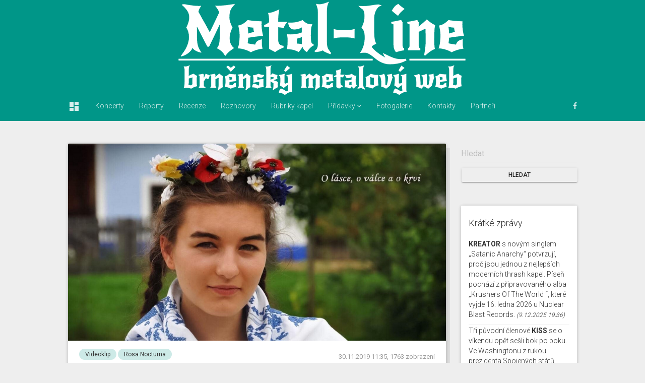

--- FILE ---
content_type: text/html; charset=UTF-8
request_url: https://www.metal-line.cz/articles/rosa-nocturna-vydala-vypravny-videoklip-1490
body_size: 6798
content:
<!DOCTYPE html>
<!--[if lt IE 7]>      <html class="no-js lt-ie9 lt-ie8 lt-ie7"> <![endif]-->
<!--[if IE 7]>         <html class="no-js lt-ie9 lt-ie8"> <![endif]-->
<!--[if IE 8]>         <html class="no-js lt-ie9"> <![endif]-->
<!--[if gt IE 8]><!--> <html class="no-js"> <!--<![endif]-->
<head>
    <meta charset="utf-8">
    <meta http-equiv="X-UA-Compatible" content="IE=edge">
    <meta name="viewport" content="width=device-width, initial-scale=1">

    <meta name="description" content="">
    <meta name="author" content="">
            <title>
                    ROSA NOCTURNA vydala výpravný videoklip -
        Metal-Line</title>
    
                <meta property="og:url" content="https://www.metal-line.cz/articles/rosa-nocturna-vydala-vypravny-videoklip-1490" />
<meta property="og:site_name" content="Metal-Line.cz" />
<meta property="og:locale" content="cs_CZ" />
<meta property="og:type" content="website" />
<meta property="fb:admins" content="704181354" />    

    <meta property="og:title" content="ROSA NOCTURNA vydala výpravný videoklip" />
    <meta property="og:description" content="" />
            <meta property="og:image" content="https://www.metal-line.cz/uploads/rosa_video.jpg?9" />
    

    <!-- Bootstrap core CSS and Material Bootstrap -->
    <link href="/template/css/bootstrap.min.css?9" rel="stylesheet">
    <link href="/template/css/font-awesome.min.css?9" rel="stylesheet">
    <link href="/template/css/bootstrap-material-design.css?9" rel="stylesheet">
    <link href="/template/css/ripples.min.css?9" rel="stylesheet">
    <link href="/template/css/material-scrolltop.css?9" rel="stylesheet">
    <link href="/template/js/fancybox/jquery.fancybox.css?9" rel="stylesheet">

    <link href="/css/style.css?9" rel="stylesheet">

    <!-- Custom styles for this template -->
    <link href="/template/css/material-blog.css?9" rel="stylesheet">

    <!-- favicons -->
    <link rel="apple-touch-icon" sizes="57x57" href="/favicon/apple-icon-57x57.png?9">
    <link rel="apple-touch-icon" sizes="60x60" href="/favicon/apple-icon-60x60.png?9">
    <link rel="apple-touch-icon" sizes="72x72" href="/favicon/apple-icon-72x72.png?9">
    <link rel="apple-touch-icon" sizes="76x76" href="/favicon/apple-icon-76x76.png?9">
    <link rel="apple-touch-icon" sizes="114x114" href="/favicon/apple-icon-114x114.png?9">
    <link rel="apple-touch-icon" sizes="120x120" href="/favicon/apple-icon-120x120.png?9">
    <link rel="apple-touch-icon" sizes="144x144" href="/favicon/apple-icon-144x144.png?9">
    <link rel="apple-touch-icon" sizes="152x152" href="/favicon/apple-icon-152x152.png?9">
    <link rel="apple-touch-icon" sizes="180x180" href="/favicon/apple-icon-180x180.png?9">
    <link rel="icon" type="image/png" sizes="192x192"  href="/favicon/android-icon-192x192.png?9">
    <link rel="icon" type="image/png" sizes="32x32" href="/favicon/favicon-32x32.png?9">
    <link rel="icon" type="image/png" sizes="96x96" href="/favicon/favicon-96x96.png?9">
    <link rel="icon" type="image/png" sizes="16x16" href="/favicon/favicon-16x16.png?9">
    <link rel="manifest" href="/favicon/manifest.json?9">
    <meta name="msapplication-TileColor" content="#ffffff">
    <meta name="msapplication-TileImage" content="/favicon/ms-icon-144x144.png?9">
    <meta name="theme-color" content="#ffffff">

    <!-- Fonts -->
    <link href="https://fonts.googleapis.com/css?family=Roboto:300,400,500,700" rel="stylesheet">
    <link href="https://fonts.googleapis.com/icon?family=Material+Icons" rel="stylesheet">

    <!-- HTML5 shim and Respond.js for IE8 support of HTML5 elements and media queries -->
    <!--[if lt IE 9]>
    <script src="https://oss.maxcdn.com/html5shiv/3.7.2/html5shiv.min.js"></script>
    <script src="https://oss.maxcdn.com/respond/1.4.2/respond.min.js"></script>
    <![endif]-->
</head>
<body class="wide">

<div class="navbar navbar-material-blog navbar-primary navbar-absolute-top">

    <div class="navbar-image" style="text-align: center;">
        <a href="https://www.metal-line.cz/" style="">
            <img src="/images/logo.png?9" />
        </a>
    </div>

    <div class="navbar-wrapper container">
        <div class="navbar-header">
            <button type="button" class="navbar-toggle" data-toggle="collapse" data-target=".navbar-responsive-collapse">
                <span class="icon-bar"></span>
                <span class="icon-bar"></span>
                <span class="icon-bar"></span>
            </button>
            <a class="navbar-brand" href="https://www.metal-line.cz/"><i class="material-icons">&#xE871;</i></a>
        </div>
        <div class="navbar-collapse collapse navbar-responsive-collapse">
            <ul class="nav navbar-nav">
                                    <li class=""><a href="/concert/list/" >Koncerty</a>
                                            </li>
                                    <li class=""><a href="/articles/list/reporty" >Reporty</a>
                                            </li>
                                    <li class=""><a href="/articles/list/recenze" >Recenze</a>
                                            </li>
                                    <li class=""><a href="/articles/list/rozhovory" >Rozhovory</a>
                                            </li>
                                    <li class=""><a href="/bands/" >Rubriky kapel</a>
                                            </li>
                                    <li class="dropdown "><a href="javascript:void(0)" data-target="#" class="dropdown-toggle " data-toggle="dropdown">Přídavky <i class="fa fa-angle-down"></i></a>
                                                    <ul class="dropdown-menu">
                                                                    <li><a href="/articles/list/retrock">Retrock</a>
                                                                    <li><a href="/articles/list/dedsky-koutek">Dědský koutek</a>
                                                                    <li><a href="/articles/list/medyeduv-brloh">Medyedův brloh</a>
                                                                    <li><a href="/articles/list/speciality">Speciality</a>
                                                                    <li><a href="/articles/list/socialni-kvas">Sociální kvas</a>
                                                                    <li><a href="/articles/list/fanziny">Fanziny</a>
                                                            </ul>
                                            </li>
                                    <li class=""><a href="/gallery/list" >Fotogalerie</a>
                                            </li>
                                    <li class=""><a href="/page/kontakty" >Kontakty</a>
                                            </li>
                                    <li class=""><a href="/page/partneri" >Partneři</a>
                                            </li>
                
            </ul>
            <ul class="nav navbar-nav navbar-right">
                <li><a href="https://www.facebook.com/metal.line.cz" target="_blank"><i class="fa fa-facebook"></i></a></li>
            </ul>
        </div>
    </div>
</div>


<div class="container blog-content">
    <div class="row">

                    <div class="col-sm-9 blog-main">

                <section class="blog-post">
                    <div class="panel panel-default">
                        
                                                <img  src="/uploads/rosa_video.jpg" alt="ROSA NOCTURNA vydala výpravný videoklip" class="img-responsive" />
                        
                        <div class="panel-body">
                            <div class="blog-post-meta">
                                
                                                                                                                                                <a class="label label-light label-primary" href="https://www.metal-line.cz/articles/list/videoklip">Videoklip</a>
                                                                    
                                                                                                                                                <a class="label label-light label-primary" href="https://www.metal-line.cz/bands/rosa-nocturna">Rosa Nocturna</a>
                                                                    
                                                                <p class="blog-post-date pull-right">30.11.2019 11:35, 1763 zobrazení</p>
                            </div>
                            <div class="blog-post-content">
                                <h2 class="blog-post-title">ROSA NOCTURNA vydala výpravný videoklip</h2>

                                <p><p style="text-align:justify">Sladkobolný příběh o lásce, nerozhodnosti, zradě a válce si pro vás připravila brněnská symphonic metalová kapela ROSA NOCTURNA v novém klipu O lásce, o válce a o krvi.</p>

<p style="text-align:justify">V této písničce kapela vybočila z klasického metalu a zkombinovala ho s folklorními nástroji, zejména s cimbálem. Nicméně už po prvních záběrech pochopíte, že tato volba nebyla náhodná, ale perfektně naplánovaná. Příběh je zasazen do českého venkova napoleonské doby a spolu s hudbou tvoří na české poměry ojedinělý zážitek.</p>

<p style="text-align:justify">V hlavních rolích se představí kytarista Petr Vosynek, zpěvačka Viktorie Surmová a jako speciální host Heri Joensen, frontman kapely TÝR. Heriho a Viktoriina kapela SURMA byla před pár dny přijata pod křídla Metal Blade Records. Kapelník, kytarista a zejména režisér tohoto klipu Tonda Buček se v něm mihne ve vedlejších rolích hned několikrát.</p>

<p style="text-align:justify">Klip se natáčel na hradě Veveří, ve strážnickém Skanzenu, v rosické Tvrzi a kapli Nejsvětější Trojice. Už tato zajímavá místa slibují nevšední podívanou. K tomu přidejte dělostřelectvo a pěchotu z napoleonské doby a máte tam i napětí. Jak to všechno dopadne se můžete podívat právě teď.</p>

<p style="text-align:justify">Aby toho nebylo málo, již v prosinci si pro vás ROSA NOCTURNA nachystala první singl z nové desky, naplánované na rok 2020. Singl vydají v české a anglické verzi. Na facebooku kapela již zveřejnila první teaser ke grafice singlu, kterou jim opět kreslili ve věhlasném finském Darkgrove studiu. Tamtéž se brzy dozvíte, kdy a kde singl uslyšíte.</p>

<p style="text-align:center"><iframe frameborder="0" height="315" src="https://www.youtube.com/embed/7mNknbGKFqY" width="560"></iframe></p></p>

                                                            </div>
                        </div>
                    </div>
                </section><!-- /.blog-post -->

                <section class="blog-comments">
                    <h2 class="blog-post-title">Komentáře</h2>
                                                                                <a name="comments"></a>

<div class="widgets-box">
    
    <div class="sidebar-head"><span>1 komentář</span></div>
    <div class="sidebar-text">
                
    
                                    <div class="comment-wrap" style="margin-left: 0px">
                <div class="comment-thumb">
                                        <div class="icon-text">
                        <h4>Výborné <small>Dan (12. 12. 2019 14:03)</small></h4>
                        <div class="reply-btn">

                            
                            <a href="#replyform" class="reply" data-id="205">Odpověď</a>
                        </div>
                    </div>
                    <div class="clearfix"></div>
                </div>

                <p>Skvělý videoklip</p>
            </div>

            
            
    </div>
</div>

<div class="sidebar-head" id="replyform">Přidat komentář</div>
<div class="row">
    <form action="https://www.metal-line.cz/articles/rosa-nocturna-vydala-vypravny-videoklip-1490#comments" method="post" id="contact_form">
        <input type="hidden" name="comment[parent]" id="commentparentid" />
        <div class="col-sm-4" id="user-form">
            <input type="text" name="comment[user]" id="user" class="form-control" placeholder="Jméno" required/>
        </div>
        <div class="col-sm-4" id="subject-form">
            <input type="text" name="comment[subject]" id="subject" class="form-control" placeholder="Nadpis" required />
        </div>
        <div class="col-sm-4" id="email-form">
            <input type="text" name="comment[email]" id="email" class="form-control" placeholder="Email" />
        </div>
        <div class="col-sm-12">
            <textarea name="comment[comment]" id="comment" class="form-control" rows="8" placeholder="Komentář" required></textarea>
        </div>
        <div class="col-sm-12">
            <p><input type="submit" name="comment[save]" class="form-btn" value="Přidat komentář" /></p>
            <p class="form-allowed-tags">Můžete použít následující <abbr title="HyperText Markup Language">HTML</abbr> tagy a atributy:
                <br><code>&lt;a href="" title=""&gt; &lt;blockquote cite=""&gt; &lt;code&gt; &lt;b&gt; &lt;i&gt; &lt;u&gt; </code><br>
            </p>
        </div>

    </form>
</div>
                </section>
            </div>
    


                    <div class="col-sm-3 blog-sidebar">

    <div class="sidebar-module">
        <form action="https://www.metal-line.cz/search/">
            <div class="form-group">
                <input class="form-control" name="s" value="" placeholder="Hledat">
                <input class="btn btn-default btn-raised btn-sm btn-block" type="submit" value="Hledat" />
            </div>
        </form>
    </div><!-- /.sidebar-module -->

    
    
        <div class="sidebar-module">
        <div class="panel panel-default">
            <div class="panel-body">
                <h4>Krátké zprávy</h4>

                                    <p><strong>KREATOR</strong>&nbsp;s novým singlem „Satanic Anarchy“ potvrzují, proč jsou jednou z nejlepších moderních thrash kapel. Píseň pochází z připravovaného alba „Krushers Of The World “, které vyjde 16. ledna 2026 u Nuclear Blast Records. <em class="small">(9.12.2025 19:36)</em></p>
                    <hr style="margin:0" />
                                    <p>Tři původní členové&nbsp;<strong>KISS</strong>&nbsp;se o víkendu opět sešli bok po boku. Ve Washingtonu z rukou prezidenta Spojených států Donalda Trumpa převzali medaile Kennedyho Centra. Od roku 1978 jsou udělovány za přínos americké kultuře. <em class="small">(9.12.2025 19:35)</em></p>
                    <hr style="margin:0" />
                                    <p>Do portfolia metalového alkoholu přibyl další kousek. Rum of The Ancient Mariner prodávaný pod značkou&nbsp;<strong>IRON MAIDEN</strong>, inspirovaný jejich skladbou „The Rime of The Ancient Mariner“ z alba „Powerslave“ . <em class="small">(9.12.2025 19:34)</em></p>
                    <hr style="margin:0" />
                                    <p><strong>EXODUS </strong>mají hotovou novou desku. Gary Holt k albu dodává, že "Každá ze skladeb z nové desky je hymna!" <em class="small">(6.10.2025 13:28)</em></p>
                    <hr style="margin:0" />
                                    <p>Thrash metaloví veterání z Arizony <strong>FLOTSAM AND JETSAM</strong> podepsali u Napalm Recodrds, nová deska vyjde příští rok! <em class="small">(6.10.2025 13:24)</em></p>
                    <hr style="margin:0" />
                            </div>
        </div>
    </div><!-- /.sidebar-module -->
    
    <div class="sidebar-module">
        <div id="fb-root"></div>
        <script>(function(d, s, id) {
                var js, fjs = d.getElementsByTagName(s)[0];
                if (d.getElementById(id)) return;
                js = d.createElement(s); js.id = id;
                js.src = "//connect.facebook.net/en_GB/sdk.js#xfbml=1&version=v2.10&appId=925166777496672";
                fjs.parentNode.insertBefore(js, fjs);
            }(document, 'script', 'facebook-jssdk'));</script>

        <div class="fb-page" data-href="https://www.facebook.com/metal-line.cz" data-tabs="timeline" data-small-header="true" data-adapt-container-width="true" data-hide-cover="false" data-show-facepile="false"><blockquote cite="https://www.facebook.com/metal-line.cz" class="fb-xfbml-parse-ignore"><a href="https://www.facebook.com/metal-line.cz">Metal-Line</a></blockquote></div>
    </div><!-- /.sidebar-module -->

            <div class="sidebar-module">
            <div class="panel panel-default">
                <div class="panel-body">
                    <h4>Nejčtenější články</h4>

                                            <p><a href="https://www.metal-line.cz/articles/aktualni-rozhovor-s-bubenikem-havirovske-kapely-bastard-mojmirem-krochmalnym-1133">Aktuální rozhovor s bubeníkem havířovské kapely BASTARD Mojmírem Krochmalným</a> <em class="small">(12.10.2017 20:22, 87939 zobrazení)</em></p>
                        <hr style="margin:0" />
                                            <p><a href="https://www.metal-line.cz/articles/recenze-kern-quadraginta-2018-1248">Recenze: Kern - Quadraginta (2018)</a> <em class="small">(21.6.2018 13:27, 18917 zobrazení)</em></p>
                        <hr style="margin:0" />
                                            <p><a href="https://www.metal-line.cz/articles/rozhovor-s-majitelem-brnenskeho-klubu-m13-martinem-kopuletym-1632">Rozhovor s majitelem brněnského klubu M13 Martinem Kopuletým</a> <em class="small">(21.4.2020 20:00, 18437 zobrazení)</em></p>
                        <hr style="margin:0" />
                                            <p><a href="https://www.metal-line.cz/articles/recenze-rimortis-ozveny-minulosti-2017-1129">Recenze: Rimortis - Ozvěny Minulosti (2017)</a> <em class="small">(25.9.2017 18:30, 15628 zobrazení)</em></p>
                        <hr style="margin:0" />
                                            <p><a href="https://www.metal-line.cz/articles/rozhovor-s-novou-bubenici-babske-kapely-loretta-sonou-formanovou-1162">Rozhovor s novou bubenicí babské kapely Loretta Soňou Formanovou!</a> <em class="small">(25.12.2017 13:33, 13599 zobrazení)</em></p>
                        <hr style="margin:0" />
                                    </div>
            </div>
        </div><!-- /.sidebar-module -->
    
    <div class="sidebar-module">
        <div class="panel panel-default">
            <div class="panel-body">
                <h4>Návštěvnost</h4>
                <div class="inner_frame">
                    <center><a href="http://www.toplist.cz/stat/564404"><script language="JavaScript" type="text/javascript">
                                <!--
                                document.write ('<img src="http://toplist.cz/count.asp?id=564404&logo=bc&http='+escape(document.referrer)+'&wi='+escape(window.screen.width)+'&he='+escape(window.screen.height)+'&cd='+escape(window.screen.colorDepth)+'&t='+escape(document.title)+'" width="88" height="120" border=0 alt="TOPlist" />');
                                //--></script><noscript><img src="http://toplist.cz/count.asp?id=564404&logo=bc" border="0" alt="TOPlist" width="88" height="120" /></noscript></a></center>
                </div>
            </div>
        </div>
    </div><!-- /.sidebar-module -->

</div><!-- /.blog-sidebar -->
            </div>
</div>

<footer class="blog-footer">

    <div id="links">
        <div class="container">
            <div class="row">
                <div class="col-sm-2">
                    <i class="material-icons brand">&#xE871;</i>
                </div>

                <div class="col-sm-8 text-center offset">
                    <ul class="list-inline">
                                                                                <li class=""><a href="/concert/list/">Koncerty</a></li>
                                                                                                            <li class=""><a href="/articles/list/reporty">Reporty</a></li>
                                                                                                            <li class=""><a href="/articles/list/recenze">Recenze</a></li>
                                                                                                            <li class=""><a href="/articles/list/rozhovory">Rozhovory</a></li>
                                                                                                            <li class=""><a href="/bands/">Rubriky kapel</a></li>
                                                                                                                                                    <li><a href="/articles/list/retrock">Retrock</a>
                                                                    <li><a href="/articles/list/dedsky-koutek">Dědský koutek</a>
                                                                    <li><a href="/articles/list/medyeduv-brloh">Medyedův brloh</a>
                                                                    <li><a href="/articles/list/speciality">Speciality</a>
                                                                    <li><a href="/articles/list/socialni-kvas">Sociální kvas</a>
                                                                    <li><a href="/articles/list/fanziny">Fanziny</a>
                                                                                                                                            <li class=""><a href="/gallery/list">Fotogalerie</a></li>
                                                                                                            <li class=""><a href="/page/kontakty">Kontakty</a></li>
                                                                                                            <li class=""><a href="/page/partneri">Partneři</a></li>
                                                                        </ul>
                </div>

                <div class="col-md-2 text-right offset">
                    <ul class="list-inline">
                        <li><a href="https://www.facebook.com/metal.line.cz" target="_blank"><i class="fa fa-facebook"></i></a></li>
                    </ul>
                </div>
            </div>
        </div>
    </div>

</footer>

<button class="material-scrolltop primary" type="button"></button>

<script src="/template/js/jquery-1.11.3.min.js?9"></script>
<script src="/template/js/bootstrap.min.js?9"></script>
<script src="/template/js/ripples.min.js?9"></script>
<script src="/template/js/material.min.js?9"></script>
<script src="/template/js/material-scrolltop.js?9"></script>
<script src="/template/js/main.js?9"></script>
<script src="/template/js/fancybox/jquery.fancybox.js?9"></script>
<script src="/template/js/site-custom.js?9"></script>

<script>
    $.material.init();
    $('body').materialScrollTop();
</script>
</body>
</html>